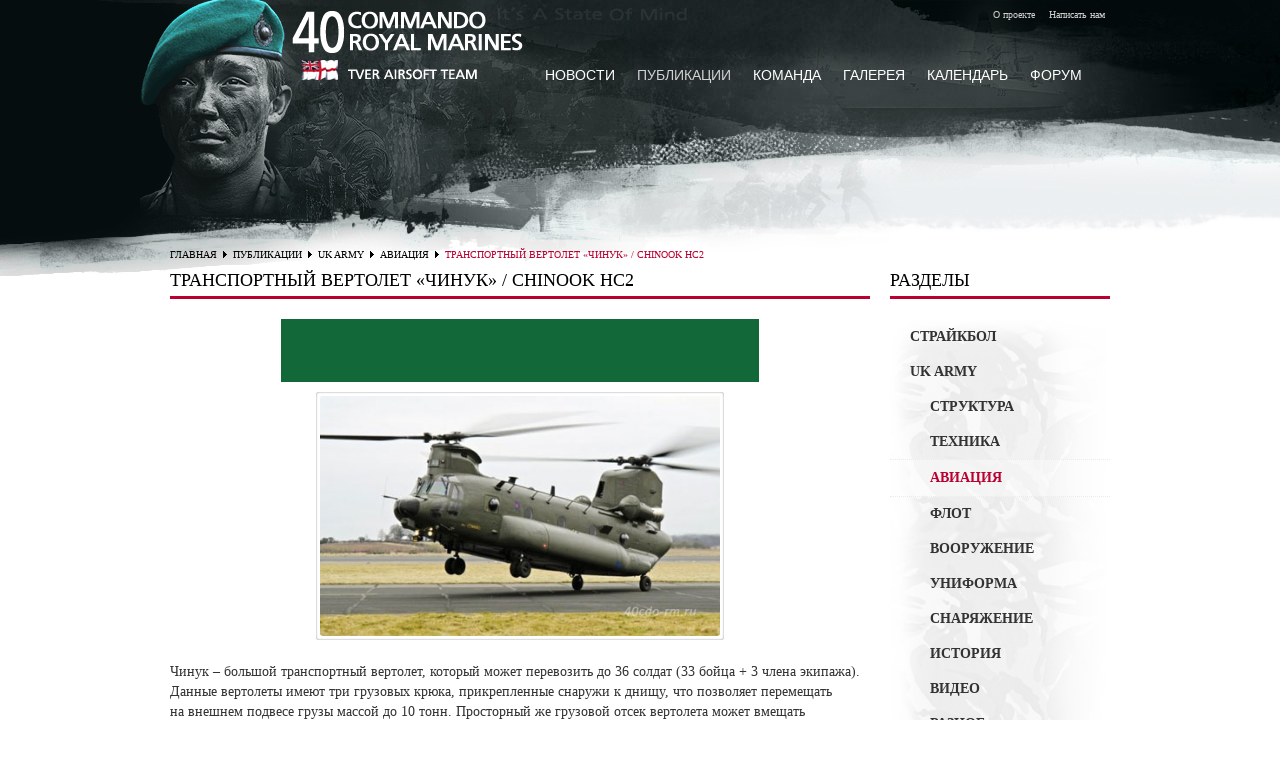

--- FILE ---
content_type: text/html; charset=UTF-8
request_url: https://40cdo-rm.ru/articles/britanskaya-armiya/air-forces/chinook/
body_size: 32930
content:
<!DOCTYPE html>
<html lang="en">
<head>
    <meta content="text/html; charset=UTF-8" http-equiv="Content-Type"/>
    <title>Военный британский транспортный вертолет «Чинук» | British Helicopter Chinook HC2</title>
    <meta name="description" content="Информация о военном транспортном вертолете чинук. Вертолет военно-воздушных сил Великобритании, морской пехоты и флота."/>
    <meta name="keywords" content="вертолет чинук, RAF"/>
    <link rel="shortcut icon" href="/images/40cdo/favicon.ico" />
    <link rel="stylesheet" href="/templates/template13/css/reset.css">
    <link rel="stylesheet" href="/templates/template13/css/pro_pages_style.css">
    <link rel="stylesheet" href="/templates/template13/css/grid.css">
    <link rel="stylesheet" href="/templates/template13/css/superfish.css">
    <link rel="stylesheet" href="/templates/template13/css/forms.css">
    <link rel="stylesheet" href="/templates/template13/css/prettyPhoto.css">
    <link rel="stylesheet" href="/templates/template13/css/jquery.snippet.min.css">
    <link rel="stylesheet" href="/templates/template13/css/twitter.css">
    <link rel="stylesheet" href="/templates/template13/css/jquery-ui-1.8.17.custom.css"> 
    <link rel="stylesheet" type="text/css" href="/templates/template13/style.css?1486066930" />
<link rel="stylesheet" type="text/css" href="/templates/template20/style.css?1486066930" />
    <script src="/templates/template13/js/jquery-1.7.2.min.js"></script>
    <script src="/templates/template13/js/script.js"></script>
    <!--[if lt IE 8]>
       <div style=' clear: both; text-align:center; position: relative;'>
         <a href="https://windows.microsoft.com/en-US/internet-explorer/products/ie/home?ocid=ie6_countdown_bannercode">
           <img src="https://storage.ie6countdown.com/assets/100/images/banners/warning_bar_0000_us.jpg" border="0" height="42" width="820" alt="You are using an outdated browser. For a faster, safer browsing experience, upgrade for free today." />
        </a>
      </div>
    <![endif]-->
    <!--[if lt IE 9]>
        <script src="/templates/template13/js/html5.js"></script>
        <link rel="stylesheet" href="/templates/template13/css/ie.css"> 
    <![endif]-->
    <script type="text/javascript" src="//vk.com/js/api/openapi.js?56"></script>
    <script type="text/javascript">
          VK.init({apiId: 3174630, onlyWidgets: true});
          var image = new Image();
          image.src = '/images/40cdo/sub-menu-bg.png';
          var image2 = new Image();
          image2.src = '/images/40cdo/form-bg.jpg';
    </script>
</head>   
<body> 
<!--header-->
<header>
    <div id="header-container">
        <div class="fleft logo-div">
             <div class="title">
                        <a class="hide-txt" href="/" title="40cdo-rm.ru">
                            Страйкбольная команда 40 Commando Royal Marines
                        </a>
                    </div>            
        </div> 
        <div class="nav-info fright">
            <a href="/contacts/" title="О проекте" style="margin-right: 10px;">О проекте</a>
            <a class="leanModal" href="#popup-box" title="Написать нам" style="margin-right: 10px;">Написать нам</a>
        </div>
        <div class="clear"></div>
        

<nav>
  <ul class="main">
    <li class="menu-item">
      <a href="/news/" title="НОВОСТИ">НОВОСТИ</a>
    </li>
    <li class="menu-item current">
      <a href="/articles/" title="ПУБЛИКАЦИИ">ПУБЛИКАЦИИ</a>
      <ul class="sub-menu">
        <li class="menu-item">
          <a href="/articles/britanskaya-armiya/" title="Об армии UK">Об армии UK</a>
        </li>
        <li class="menu-item">
          <a href="/articles/strikeball/" title="О страйкболе">О страйкболе</a>
        </li>
        <li class="menu-item">
          <a href="/articles/polezno/" title="Полезные">Полезные</a>
        </li>
      </ul>
    </li>
    <li class="menu-item">
      <a href="/team/" title="КОМАНДА">КОМАНДА</a>
      <ul class="sub-menu">
        <li class="menu-item">
          <a href="/team/history/" title="ИСТОРИЯ">ИСТОРИЯ</a>
        </li>
        <li class="menu-item">
          <a href="/team/games/" title="ИГРЫ">ИГРЫ</a>
        </li>
        <li class="menu-item">
          <a href="/team/marines/" title="ЛИЧНЫЙ СОСТАВ">ЛИЧНЫЙ СОСТАВ</a>
        </li>
        <li class="menu-item">
          <a href="/team/weapons/" title="ВООРУЖЕНИЕ">ВООРУЖЕНИЕ</a>
        </li>
        <li class="menu-item">
          <a href="/team/dresscode/" title="СНАРЯЖЕНИЕ">СНАРЯЖЕНИЕ</a>
        </li>
        <li class="menu-item">
          <a href="/team/joinus/" title="КАК ВСТУПИТЬ">КАК ВСТУПИТЬ</a>
        </li>
      </ul>
    </li>
    <li class="menu-item">
      <a href="/gallery/" title="ГАЛЕРЕЯ">ГАЛЕРЕЯ</a>
    </li>
    <li class="menu-item">
      <a href="/calendar/" title="КАЛЕНДАРЬ">КАЛЕНДАРЬ</a>
    </li>
    <li class="menu-item">
      <a href="/forum/" title="ФОРУМ" rel="nofollow">ФОРУМ</a>
    </li>
  </ul>
</nav>
    
        <div class="clear"></div>  
        <!-- <div style="margin: 90px 0 0 0;" class="fright serach_box">
            <form method="get" action="/search/">
                <input type="text" size="20" name="text" value="" maxlength="200" required=""/>
                <input type="image" src="/images/40cdo/search-btn.png" class="search-btn" alt="Искать"/>
            </form>
        </div> -->
    </div>
</header>
<!--content-->
    <section id="content">
        <div class="content_wrapper">
        

<div class="breadcrumbs">
  <a href="/" title="Главная">ГЛАВНАЯ</a>
  <img src="/images/40cdo/ul_list2_marker.png" alt="" style="margin: 6px 3px 0 3px;" />
  <a href="/articles/" title="ПУБЛИКАЦИИ">ПУБЛИКАЦИИ</a>
  <img src="/images/40cdo/ul_list2_marker.png" alt="" style="margin: 6px 3px 0 3px;" />
  <a href="/articles/britanskaya-armiya/" title="UK ARMY">UK ARMY</a>
  <img src="/images/40cdo/ul_list2_marker.png" alt="" style="margin: 6px 3px 0 3px;" />
  <a href="/articles/britanskaya-armiya/air-forces/" title="АВИАЦИЯ">АВИАЦИЯ</a>
  <img src="/images/40cdo/ul_list2_marker.png" alt="" style="margin: 6px 3px 0 3px;" />
  <span class="current">Транспортный вертолет «Чинук» / Chinook HC2</span>
</div>
        <div class="container_12 cont_pad">
                <div class="wrapper">
                    <article class="grid_9">
                    
                        

<div class="grid_9 no_left_margin">
  <h1 class="h2">Транспортный вертолет «Чинук» / Chinook HC2</h1>
  <div style="text-align: center; margin: 0 0 10px 0;">
    <script>
<!--
							
							google_ad_client = "ca-pub-9558308813129405";
							/* Графический баннер 468 на 60 */
							google_ad_slot = "3332105983";
							google_ad_width = 468;
							google_ad_height = 60;
							
						-->
    </script>
    <script type="text/javascript" src="https://pagead2.googlesyndication.com/pagead/show_ads.js"></script>
  </div>
  <p style="text-align: center;">
    <a href="/upload/information_system_15//item_189/information_items_189.jpg" title="Транспортный вертолет «Чинук» / Chinook HC2" data-gal="prettyPhoto" class="pro_image_style3 pro_image_with_capt lightbox-image">
      <img src="/upload/information_system_15//item_189/information_items_189.jpg" title="Транспортный вертолет «Чинук» / Chinook HC2" alt="Транспортный вертолет «Чинук» / Chinook HC2" width="400" />
    </a>
  </p>
  <div style="margin-bottom: 10px;"><p>Чинук &ndash; большой транспортный вертолет, который может перевозить до&nbsp;36 солдат (33 бойца + 3 члена экипажа). Данные вертолеты имеют три&nbsp;грузовых крюка, прикрепленные снаружи к&nbsp;днищу, что&nbsp;позволяет перемещать на&nbsp;внешнем подвесе грузы массой до&nbsp;10 тонн. Просторный&nbsp;же грузовой отсек вертолета может вмещать транспортные средства (Ленд Роверы). Благодаря задней гидравлической рампе вертолета, транспортные средства могут быть быстро выведены из&nbsp;него и&nbsp;сразу приступить к&nbsp;выполнению боевой задачи.&nbsp;Либо в&nbsp;грузовой отсек могут быть установлены дополнительные резервуары с&nbsp;топливом для&nbsp;увеличения радиуса действия вертолета.</p>
<p>Чинуки, обычно, управляются экипажем из&nbsp;4 человек &ndash; пилота, штурмана и&nbsp;2-х ответственных за&nbsp;грузы. На&nbsp;вооружении могут быть установлены различные пулеметы калибра 7,62 мм&nbsp;(Л7, М60&nbsp;или М134 Миниган). Пулеметы устанавливаются на&nbsp;креплениях по&nbsp;бокам и&nbsp;креплении у&nbsp;задней рампы.</p>
<iframe width="560" height="315" style="display: block; margin-left: auto; margin-right: auto;" src="http://www.youtube.com/embed/I5DH2-kDLXk"></iframe>
<p>Показательное выступление вертолета Chinook на&nbsp;авиашоу RIOT 2012</p>
<h3>Для защиты вертолета на&nbsp;него установлены следующие системы:</h3>
<ul class="custom-list arrow-2">
<li>инфракрасные подавители</li>
<li>постановщики помех и&nbsp;противоракетных ловушек</li>
<li>система предупреждения о&nbsp;приближающихся ракетах</li>
<li>C 2001 году вертолеты чинуки оборудованы приборами для&nbsp;проведения ночных операций, что&nbsp;позволяет им&nbsp;летать на&nbsp;сверхмалых высотах в&nbsp;условиях малой освещенности&nbsp;или ночью.</li>
</ul>
<h3>Технические характеристики вертолета &laquo;Чинук&raquo;:</h3>
<p><strong>Двигатель:</strong> 2 Textron Lycoming T55-L712&nbsp;или T55-GA-714A турбовальных двигателя<br /> <strong>Ширина:</strong> 3.87 м<br /> <strong>Длина:</strong> 15.87 м<br /> <strong>Диаметр винта:</strong> 18.82 м<br /> <strong>Высота:</strong> 5.59 м<br /> <strong>Экипаж:</strong> 4 (2 пилота, 2 члена экипажа)<br /> <strong>Макс. скорость:</strong> 259 км/ч<br /> <strong>Радиус действия:</strong> 1382 км<br /> <strong>Потолок:</strong> 22100 футов</p>
<p><img src="/upload/articles/british_army/air_forces/chinook/CH47-chinook-gunner.jpg" width="692" height="471" alt="Пулеметчик на&nbsp;вертолете чинук (Chinook gunner)" title="Пулеметчик на&nbsp;вертолете чинук (Chinook gunner)" style="display: block; margin-left: auto; margin-right: auto;" class="img-border" /></p></div>
  <div class="clear"></div>
  <div style="text-align: center; margin: 0 0 10px -200px;">
    <script>
<!--
							
							google_ad_client = "ca-pub-9558308813129405";
							/* Текстовые ссылки горизонтально */
							google_ad_slot = "1395663585";
							google_ad_width = 728;
							google_ad_height = 15;
							
						-->
    </script>
    <script type="text/javascript" src="https://pagead2.googlesyndication.com/pagead/show_ads.js"></script>
  </div>
  <div class="clear"></div>
  <div class="separator-line"></div>
  <div style="font-size: 11px;">
    <em>22.07.2012</em>
  </div>
  <div class="fright shareSocialInit" data-path="/images/40cdo/icons/"></div>
  <script type="text/javascript" src="/templates/template13/js/social.js"></script>
  <div class="fright rss" style="margin: 3px 10px 0 0;"><img src="/images/rss.png" width="16" style="margin-top: 3px;" alt="rss icon" /> <a href="/articles/rss/" title="RSS-канал статей" rel="nofollow" target="_blank">RSS</a></div>
  <p><img src="/images/40cdo/tagbg-green.png" alt="tag-green" style="margin: 0px 5px -2px 0px" /><a href="/articles/tag/%D1%82%D0%B5%D1%85%D0%BD%D0%B8%D0%BA%D0%B0/" class="tag">Техника</a>, <a href="/articles/tag/%D0%92%D0%B5%D0%BB%D0%B8%D0%BA%D0%BE%D0%B1%D1%80%D0%B8%D1%82%D0%B0%D0%BD%D0%B8%D1%8F/" class="tag">Великобритания</a>, <a href="/articles/tag/RAF/" class="tag">RAF</a></p>
  <div class="clear"></div>
  <div id="vk_like" style="margin-bottom: 10px;"></div>
<!--<noindex>-->
  <div id="vk_comments"></div>
<!--</noindex>-->
  <script>
<!--
						
						VK.Widgets.Comments("vk_comments", {limit: 10, width: "700", attach: "*"});
						VK.Widgets.Like("vk_like", {type: "button", height: 20});
						
					-->
  </script>
</div>
                           
                    </article>
                    <!--<noindex>-->
                    <aside class="grid_3">
                        
                        

<div class="like_h2">РАЗДЕЛЫ</div>
<ul class="groups-menu" style="z-index: 999;">
  <li>
    <a href="/articles/strikeball/">СТРАЙКБОЛ</a>
  </li>
  <li class="">
    <a href="/articles/britanskaya-armiya/" class="_link">UK ARMY</a>
    <ul class="sub">
      <li>
        <a href="/articles/britanskaya-armiya/struktura/">СТРУКТУРА</a>
      </li>
      <li>
        <a href="/articles/britanskaya-armiya/armored-vehicles/">ТЕХНИКА</a>
      </li>
      <li class="active">
        <a href="/articles/britanskaya-armiya/air-forces/" class="active_link">АВИАЦИЯ</a>
      </li>
      <li>
        <a href="/articles/britanskaya-armiya/royal-navy/">ФЛОТ</a>
      </li>
      <li>
        <a href="/articles/britanskaya-armiya/voorujenie/">ВООРУЖЕНИЕ</a>
      </li>
      <li>
        <a href="/articles/britanskaya-armiya/uniforma/">УНИФОРМА</a>
      </li>
      <li>
        <a href="/articles/britanskaya-armiya/snaryajenie/">СНАРЯЖЕНИЕ</a>
      </li>
      <li>
        <a href="/articles/britanskaya-armiya/istoriya-britanskoy-armii/">ИСТОРИЯ</a>
      </li>
      <li>
        <a href="/articles/britanskaya-armiya/video/">ВИДЕО</a>
      </li>
      <li>
        <a href="/articles/britanskaya-armiya/raznoe/">РАЗНОЕ</a>
      </li>
      <li>
        <a href="/gallery/british-army/symbols/">СИМВОЛИКА</a>
      </li>
      <li>
        <a href="/gallery/british-army/">ФОТО</a>
      </li>
    </ul>
  </li>
  <li>
    <a href="/articles/polezno/">ПОЛЕЗНО</a>
  </li>
  <li style="height: 35px;"></li>
</ul>
<script>
<!--
						
						$(".groups-menu a").hover(
						function(){
						var initcolor = $('.groups-menu a:hover').css('color');
						$(this).animate( {
						color:"#BA0030"} , 300 );},
						function(){
						if ($(this).hasClass('active_link')) {
						var col = '#BA0030';
						}
						else {
						var col = '#333333';
						}
						$(this).animate( {
						color:col} , 300 );}
						);
						
					-->
</script>
<div style="text-align: center; margin-bottom: 10px;">
  <script>
<!--
							
							google_ad_client = "ca-pub-9558308813129405";
							/* В статьях справа ссылки */
							google_ad_slot = "9378639588";
							google_ad_width = 200;
							google_ad_height = 90;
							
						-->
  </script>
  <script type="text/javascript" src="https://pagead2.googlesyndication.com/pagead/show_ads.js"></script>
</div>
<div style="text-align: center; margin-bottom: 10px;">
  <script>
<!--
							
							google_ad_client = "ca-pub-9558308813129405";
							/* В статьях справа 200 на 200 - графика */
							google_ad_slot = "1855372785";
							google_ad_width = 200;
							google_ad_height = 200;
							
						-->
  </script>
  <script type="text/javascript" src="https://pagead2.googlesyndication.com/pagead/show_ads.js"></script>
</div>
<div class="like_h2" style="margin-top: 10px;">НАИБОЛЕЕ ПОПУЛЯРНЫЕ</div>
<div class="article-menu">
  <ul class="articles-menu">
    <li class="">
      <a href="/articles/britanskaya-armiya/air-forces/tornado-gr4-gr4a/" title="Многоцелевой истребитель «Торнадо» / Tornado GR4/GR4A"><img src="/upload/information_system_15//item_1840/small_information_items_1840.jpg" class="fleft" alt="Многоцелевой истребитель «Торнадо» / Tornado GR4/GR4A" style="width: 40px; padding-right: 5px;" />Многоцелевой истребитель «Торнадо» / Tornado GR4/GR4A</a>
      <div class="clear"></div>
    </li>
    <li class="">
      <a href="/articles/britanskaya-armiya/air-forces/tayphoon-fgr4/" title="Многоцелевой истребитель Тайфун / Typhoon FGR4"><img src="/upload/information_system_15//item_1839/small_information_items_1839.jpg" class="fleft" alt="Многоцелевой истребитель Тайфун / Typhoon FGR4" style="width: 40px; padding-right: 5px;" />Многоцелевой истребитель Тайфун / Typhoon FGR4</a>
      <div class="clear"></div>
    </li>
    <li class="">
      <a href="/articles/britanskaya-armiya/air-forces/sentinel-r1/" title="Разведывательно-наблюдательный самолет Sentinel R1 (ASTOR)"><img src="/upload/information_system_15//item_2494/small_information_items_2494.jpg" class="fleft" alt="Разведывательно-наблюдательный самолет Sentinel R1 (ASTOR)" style="width: 40px; padding-right: 5px;" />Разведывательно-наблюдательный самолет Sentinel R1 (ASTOR)</a>
      <div class="clear"></div>
    </li>
    <li class="">
      <a href="/articles/britanskaya-armiya/air-forces/f-35-lightning-ii/" title="Многоцелевой малозаметный истребитель-бомбардировщик F-35 Lightning II"><img src="/upload/information_system_15//item_2162/small_information_items_2162.jpg" class="fleft" alt="Многоцелевой малозаметный истребитель-бомбардировщик F-35 Lightning II" style="width: 40px; padding-right: 5px;" />Многоцелевой малозаметный истребитель-бомбардировщик F-35 Lightning II</a>
      <div class="clear"></div>
    </li>
    <li class="">
      <a href="/articles/britanskaya-armiya/air-forces/merlin/" title="Вертолет «Мерлин» / Merlin HC3"><img src="/upload/information_system_15//item_1911/small_information_items_1911.jpg" class="fleft" alt="Вертолет «Мерлин» / Merlin HC3" style="width: 40px; padding-right: 5px;" />Вертолет «Мерлин» / Merlin HC3</a>
      <div class="clear"></div>
    </li>
    <li class="">
      <a href="/articles/britanskaya-armiya/air-forces/vertolet-gazelle/" title="Вертолет «Газель» / Gazelle"><img src="/upload/information_system_15//item_188/small_information_items_188.jpg" class="fleft" alt="Вертолет «Газель» / Gazelle" style="width: 40px; padding-right: 5px;" />Вертолет «Газель» / Gazelle</a>
      <div class="clear"></div>
    </li>
    <li class="">
      <a href="/articles/britanskaya-armiya/air-forces/wildcat/" title="Вертолет «Вайлдкэт» / Wildcat AH Mk1"><img src="/upload/information_system_15//item_1915/small_information_items_1915.jpg" class="fleft" alt="Вертолет «Вайлдкэт» / Wildcat AH Mk1" style="width: 40px; padding-right: 5px;" />Вертолет «Вайлдкэт» / Wildcat AH Mk1</a>
      <div class="clear"></div>
    </li>
    <li class="">
      <a href="/articles/britanskaya-armiya/air-forces/lynx/" title="Вертолет &quot;Рысь&quot; / Lynx AH7"><img src="/upload/information_system_15//item_186/small_information_items_186.jpg" class="fleft" alt="Вертолет &quot;Рысь&quot; / Lynx AH7" style="width: 40px; padding-right: 5px;" />Вертолет "Рысь" / Lynx AH7</a>
      <div class="clear"></div>
    </li>
  </ul>
</div>
                        

<div class="like_h2">ПО КАТЕГОРИЯМ</div>
<div class="TagsCloud"><a href="/articles/tag/40%20Commando/" class="btn btn-small btn-tag" title="40 Commando">40 Commando</a> <a href="/articles/tag/45%20Commando/" class="btn btn-small btn-tag" title="45 Commando">45 Commando</a> <a href="/articles/tag/Coldstream%20Guards/" class="btn btn-small btn-tag" title="Coldstream Guards">Coldstream Guards</a> <a href="/articles/tag/Grenadier%20Guards/" class="btn btn-small btn-tag" title="Grenadier Guards">Grenadier Guards</a> <a href="/articles/tag/Gurkha%20Rifles/" class="btn btn-small btn-tag" title="Gurkha Rifles">Gurkha Rifles</a> <a href="/articles/tag/Irish%20Guards/" class="btn btn-small btn-tag" title="Irish Guards">Irish Guards</a> <a href="/articles/tag/m249%20para/" class="btn btn-small btn-tag" title="m249 para">m249 para</a> <a href="/articles/tag/RAF/" class="btn btn-small btn-tag" title="RAF">RAF</a> <a href="/articles/tag/Royal%20Marines/" class="btn btn-small btn-tag" title="Royal Marines">Royal Marines</a> <a href="/articles/tag/Royal%20Navy/" class="btn btn-small btn-tag" title="Royal Navy">Royal Navy</a> <a href="/articles/tag/SAS/" class="btn btn-small btn-tag" title="SAS">SAS</a> <a href="/articles/tag/SBS/" class="btn btn-small btn-tag" title="SBS">SBS</a> <a href="/articles/tag/Scots%20Guards/" class="btn btn-small btn-tag" title="Scots Guards">Scots Guards</a> <a href="/articles/tag/UKSF/" class="btn btn-small btn-tag" title="UKSF">UKSF</a> <a href="/articles/tag/Welsh%20Guards/" class="btn btn-small btn-tag" title="Welsh Guards">Welsh Guards</a> <a href="/articles/tag/%D0%90%D0%B2%D0%B8%D0%B0%D0%BD%D0%BE%D1%81%D0%B5%D1%86/" class="btn btn-small btn-tag" title="Авианосец">Авианосец</a> <a href="/articles/tag/%D0%90%D0%B4%D0%B5%D0%BD/" class="btn btn-small btn-tag" title="Аден">Аден</a> <a href="/articles/tag/%D0%90%D1%84%D0%B3%D0%B0%D0%BD%D0%B8%D1%81%D1%82%D0%B0%D0%BD/" class="btn btn-small btn-tag" title="Афганистан">Афганистан</a> <a href="/articles/tag/%D0%92%D0%B5%D0%BB%D0%B8%D0%BA%D0%BE%D0%B1%D1%80%D0%B8%D1%82%D0%B0%D0%BD%D0%B8%D1%8F/" class="btn btn-small btn-tag" title="Великобритания">Великобритания</a> <a href="/articles/tag/%D0%B2%D0%B8%D0%B4%D0%B5%D0%BE/" class="btn btn-small btn-tag" title="Видео">Видео</a> <a href="/articles/tag/%D0%B4%D0%B5%D1%81%D0%B0%D0%BD%D1%82/" class="btn btn-small btn-tag" title="Десант">Десант</a> <a href="/articles/tag/%D0%98%D0%BD%D0%B4%D0%BE%D0%BD%D0%B5%D0%B7%D0%B8%D1%8F/" class="btn btn-small btn-tag" title="Индонезия">Индонезия</a> <a href="/articles/tag/%D0%99%D0%B5%D0%BC%D0%B5%D0%BD/" class="btn btn-small btn-tag" title="Йемен">Йемен</a> <a href="/articles/tag/%D0%9C%D0%B0%D0%BB%D0%B0%D0%B9%D1%8F/" class="btn btn-small btn-tag" title="Малайя">Малайя</a> <a href="/articles/tag/%D0%9E%D0%BF%D0%B5%D1%80%D0%B0%D1%86%D0%B8%D0%B8/" class="btn btn-small btn-tag" title="Операции">Операции</a> <a href="/articles/tag/%D1%81%D1%82%D1%80%D0%B5%D0%BB%D0%BA%D0%BE%D0%B2%D0%BE%D0%B5%20%D0%BE%D1%80%D1%83%D0%B6%D0%B8%D0%B5/" class="btn btn-small btn-tag" title="Оружие">Оружие</a> <a href="/articles/tag/%D0%9F%D0%B0%D1%80%D0%B0%D0%B4%D1%8B/" class="btn btn-small btn-tag" title="Парады">Парады</a> <a href="/articles/tag/%D0%BF%D0%B5%D1%85%D0%BE%D1%82%D0%B0/" class="btn btn-small btn-tag" title="Пехота">Пехота</a> <a href="/articles/tag/%D0%A1%D0%B5%D0%B2%D0%B5%D1%80%D0%BD%D0%B0%D1%8F%20%D0%98%D1%80%D0%BB%D0%B0%D0%BD%D0%B4%D0%B8%D1%8F/" class="btn btn-small btn-tag" title="Северная Ирландия">Северная Ирландия</a> <a href="/articles/tag/%D0%A1%D0%9A/" class="btn btn-small btn-tag" title="СК">СК</a> <a href="/articles/tag/%D1%81%D0%BD%D0%B0%D1%80%D1%8F%D0%B6%D0%B5%D0%BD%D0%B8%D0%B5/" class="btn btn-small btn-tag" title="Снаряжение">Снаряжение</a> <a href="/articles/tag/%D0%A1%D1%82%D1%80%D0%B0%D0%B9%D0%BA%D0%B1%D0%BE%D0%BB/" class="btn btn-small btn-tag" title="Страйкбол">Страйкбол</a> <a href="/articles/tag/%D0%A2%D0%B2%D0%B5%D1%80%D1%8C/" class="btn btn-small btn-tag" title="Тверь">Тверь</a> <a href="/articles/tag/%D1%82%D0%B5%D1%85%D0%BD%D0%B8%D0%BA%D0%B0/" class="btn btn-small btn-tag" title="Техника">Техника</a> <a href="/articles/tag/%D1%83%D0%BD%D0%B8%D1%84%D0%BE%D1%80%D0%BC%D0%B0/" class="btn btn-small btn-tag" title="Униформа">Униформа</a> <a href="/articles/tag/%D1%83%D1%87%D0%B5%D0%BD%D0%B8%D1%8F/" class="btn btn-small btn-tag" title="Учения">Учения</a> <a href="/articles/tag/%D0%A4%D1%80%D0%B5%D0%B3%D0%B0%D1%82/" class="btn btn-small btn-tag" title="Фрегат">Фрегат</a> <a href="/articles/tag/%D1%8D%D0%BA%D0%B8%D0%BF%D0%B8%D1%80%D0%BE%D0%B2%D0%BA%D0%B0/" class="btn btn-small btn-tag" title="Экипировка">Экипировка</a> <a href="/articles/tag/%D0%AD%D1%81%D0%BC%D0%B8%D0%BD%D0%B5%D1%86/" class="btn btn-small btn-tag" title="Эсминец">Эсминец</a> <a href="/articles/tag/%D0%AE%D0%BC%D0%BE%D1%80/" class="btn btn-small btn-tag" title="Юмор">Юмор</a> </div>
                     
                    </aside>
                    <!--</noindex>-->
                    <div class="clear"></div>
                </div>
            </div>        </div>
    </section>
<!--footer-->
    <footer>
    <div class="footer-div">
        <div class="footer-nav-container">
            <div class="footer-nav" style="margin-top: 155px;">
                

<ul>
  <li>
    <a href="/" title="Главная">Главная</a>
  </li>
  <li>
    <a href="/news/" title="НОВОСТИ">НОВОСТИ</a>
  </li>
  <li class="active">
    <a href="/articles/" title="ПУБЛИКАЦИИ">ПУБЛИКАЦИИ</a>
  </li>
  <li>
    <a href="/team/" title="КОМАНДА">КОМАНДА</a>
  </li>
  <li>
    <a href="/gallery/" title="ГАЛЕРЕЯ">ГАЛЕРЕЯ</a>
  </li>
  <li>
    <a href="/calendar/" title="КАЛЕНДАРЬ">КАЛЕНДАРЬ</a>
  </li>
  <li>
    <a href="/forum/" title="ФОРУМ" rel="nofollow">ФОРУМ</a>
  </li>
  <li>
    <a href="/contacts/" title="О проекте">О проекте</a>
  </li>
</ul>
            </div>
            <div class="clear"></div>
                      </div>  
          
        </div>
        <div class="clear"></div>
        <!--noindex-->
        <div class="container_footer">
                <div class="fright error-msg">
                    При обнаружении ошибки на странице выделите часть текста с ней и нажмите ctrl + enter&nbsp;&nbsp;&nbsp;<br/>
                    <!--<img id="airsoftinfo" src="#40cdo" width="88" height="31" title="Показана информация за 24 часа (просмотры - посетители - место в рейтинге)" alt="Рейтинг страйкбольных сайтов."/>-->
                    <!-- Yandex.Metrika informer -->
                        <a href="https://metrika.yandex.ru/stat/?id=15670543&amp;from=informer"
                        target="_blank" rel="nofollow"><img src="https://bs.yandex.ru/informer/15670543/3_0_ECECECFF_CCCCCCFF_0_pageviews"
                        style="width:88px; height:31px; border:0; margin-top: 10px;" alt="Яндекс.Метрика" title="Яндекс.Метрика: данные за сегодня (просмотры, визиты и уникальные посетители)" /></a>
                    <!-- /Yandex.Metrika informer -->



                    <div class="clear"></div>
                </div>
            
                <div style="margin-top: 10px;" class="fleft grey">
                    Ознакомьтесь с <abbr class="fixedtip" title="Использование материалов сайта<br/> разрешается только с условием размещения<br/> не запрещенной к индексации активной ссылки<br/> на страницу-источник.">условиями</abbr> использования материалов сайта.<br/>
                    Разработка и поддержка Valette ©2008-2026<br/>
                    <a href="http://www.hostcms.ru/" title="" target="_blank" style="font-size: 10px;">Система управления сайтом HostCMS</a>
                </div>
        </div>
        <!--/noindex-->
        <!-- <script type="text/javascript" src="https://www.airsoftinfo.ru/rating/ai.js"></script> -->
    </footer>
    
        <a href="#" id="toTop" style="margin-right: -551px; right: 40%;">
            <span id="toTopHover" style="opacity: 1"></span>
                TOP
            </a>
<script type="text/javascript">
     /// Google Analytics
      var _gaq = _gaq || [];
      _gaq.push(['_setAccount', 'UA-29794719-1']);
      _gaq.push(['_trackPageview']);

      (function() {
        var ga = document.createElement('script'); ga.type = 'text/javascript'; ga.async = true;
        ga.src = ('https:' == document.location.protocol ? 'https://ssl' : 'http://www') + '.google-analytics.com/ga.js';
        var s = document.getElementsByTagName('script')[0]; s.parentNode.insertBefore(ga, s);
      })();
    /// Google +1 button 
       window.___gcfg = {lang: 'ru'};

      (function() {
        var po = document.createElement('script'); po.type = 'text/javascript'; po.async = true;
        po.src = 'https://apis.google.com/js/plusone.js';
        var s = document.getElementsByTagName('script')[0]; s.parentNode.insertBefore(po, s);
      })();
</script>

<!-- Yandex.Metrika counter -->
<script type="text/javascript">
    (function (d, w, c) {
        (w[c] = w[c] || []).push(function() {
            try {
                w.yaCounter15670543 = new Ya.Metrika({
                    id:15670543,
                    clickmap:true,
                    trackLinks:true,
                    accurateTrackBounce:true,
                    webvisor:true
                });
            } catch(e) { }
        });

        var n = d.getElementsByTagName("script")[0],
            s = d.createElement("script"),
            f = function () { n.parentNode.insertBefore(s, n); };
        s.type = "text/javascript";
        s.async = true;
        s.src = "https://mc.yandex.ru/metrika/watch.js";

        if (w.opera == "[object Opera]") {
            d.addEventListener("DOMContentLoaded", f, false);
        } else { f(); }
    })(document, window, "yandex_metrika_callbacks");
</script>
<noscript><div><img src="https://mc.yandex.ru/watch/15670543" style="position:absolute; left:-9999px;" alt="" /></div></noscript>
<!-- /Yandex.Metrika counter -->

   
</body>
</html><!-- HostCMS Benchmark --><script type="text/javascript">
			window.addEventListener('load', function() {
				var waiting = performance.timing.responseStart - performance.timing.requestStart, loadPage = performance.timing.loadEventStart - performance.timing.requestStart, dnsLookup = performance.timing.domainLookupEnd - performance.timing.domainLookupStart, connectServer = performance.timing.connectEnd - performance.timing.connectStart;

				xmlhttprequest = new XMLHttpRequest();
				xmlhttprequest.open('POST','/hostcms-benchmark.php',true);
				xmlhttprequest.setRequestHeader('Content-type','application/x-www-form-urlencoded');
				xmlhttprequest.send('structure_id=89&waiting_time='+waiting+'&load_page_time='+loadPage+'&dns_lookup='+dnsLookup+'&connect_server='+connectServer);
			});
			</script>
			

--- FILE ---
content_type: text/html; charset=utf-8
request_url: https://www.google.com/recaptcha/api2/aframe
body_size: 267
content:
<!DOCTYPE HTML><html><head><meta http-equiv="content-type" content="text/html; charset=UTF-8"></head><body><script nonce="13Q8tuTFGWdLruDi4GrNYA">/** Anti-fraud and anti-abuse applications only. See google.com/recaptcha */ try{var clients={'sodar':'https://pagead2.googlesyndication.com/pagead/sodar?'};window.addEventListener("message",function(a){try{if(a.source===window.parent){var b=JSON.parse(a.data);var c=clients[b['id']];if(c){var d=document.createElement('img');d.src=c+b['params']+'&rc='+(localStorage.getItem("rc::a")?sessionStorage.getItem("rc::b"):"");window.document.body.appendChild(d);sessionStorage.setItem("rc::e",parseInt(sessionStorage.getItem("rc::e")||0)+1);localStorage.setItem("rc::h",'1768973734325');}}}catch(b){}});window.parent.postMessage("_grecaptcha_ready", "*");}catch(b){}</script></body></html>

--- FILE ---
content_type: text/css
request_url: https://40cdo-rm.ru/templates/template13/css/grid.css
body_size: 2954
content:
.under_wrapper { 
background: #026333;
margin-left: auto;
margin-right: auto;
position: relative;
height: 7px;
width: 960px;
}

/*.container_12{margin-left:auto;margin-right:auto;width:960px;position:relative;} */
.grid_1,.grid_2,.grid_3,.grid_4,.grid_5,.grid_6,.grid_7,.grid_8,.grid_9,.grid_10,.grid_11,.grid_12{
    display:inline;
    float:left;
    overflow: hidden;
    position:relative;margin:0 10px}.alpha{margin-left:0}.omega{margin-right:0}
    .container_12 .grid_1{width:60px}
    .container_12 .grid_2{width:140px}
    .container_12 .grid_3{width:220px}
    .container_12 .grid_4{width:300px}
    .container_12 .grid_5{width:380px}
    .container_12 .grid_6 {width:460px}
    .container_12 .grid_7{width:540px}
    .container_12 .grid_8{width:620px}
    .container_12 .grid_9{
        width:700px; 
    } 
    .no-left-margin {
        margin-left: 0;
    }
    .no-right-margin {
        margin-right: 0;
    }
    .no-margin {
        margin: 0;
    }

    .container_12 .grid_10{width:780px}
    .container_12 .grid_11{width:860px}
    .container_12 .grid_12, 
    .container_footer .grid_12 {width:940px}
    .container_12 .prefix_1{padding-left:80px}
    .container_12 .prefix_2{padding-left:160px}
    .container_12 .prefix_3{padding-left:240px}
    .container_12 .prefix_4{padding-left:320px}
    .container_12 .prefix_5{padding-left:400px}
    .container_12 .prefix_6{padding-left:480px}
    .container_12 .prefix_7{padding-left:560px}
    .container_12 .prefix_8{padding-left:640px}
    .container_12 .prefix_9{padding-left:720px}
    .container_12 .prefix_10{padding-left:800px}
    .container_12 .prefix_11{padding-left:880px}
    .container_12 .suffix_1{padding-right:80px}
    .container_12 .suffix_2{padding-right:160px}
    .container_12 .suffix_3{padding-right:240px}
    .container_12 .suffix_4{padding-right:320px}
    .container_12 .suffix_5{padding-right:400px}
    .container_12 .suffix_6{padding-right:480px}
    .container_12 .suffix_7{padding-right:560px}
    .container_12 .suffix_8{padding-right:640px}
    .container_12 .suffix_9{padding-right:720px}
    .container_12 .suffix_10{padding-right:800px}
    .container_12 .suffix_11{padding-right:880px}
    .container_12 .push_1{left:80px}
    .container_12 .push_2{left:160px}
    .container_12 .push_3{left:240px}
    .container_12 .push_4{left:320px}
    .container_12 .push_5{left:400px}
    .container_12 .push_6{left:480px}.container_12 .push_7{left:560px}.container_12 .push_8{left:640px}.container_12 .push_9{left:720px}.container_12 .push_10{left:800px}.container_12 .push_11{left:880px}.container_12 .pull_1{left:-80px}.container_12 .pull_2{left:-160px}.container_12 .pull_3{left:-240px}.container_12 .pull_4{left:-320px}.container_12 .pull_5{left:-400px}.container_12 .pull_6{left:-480px}.container_12 .pull_7{left:-560px}.container_12 .pull_8{left:-640px}.container_12 .pull_9{left:-720px}.container_12 .pull_10{left:-800px}.container_12 .pull_11{left:-880px}.clear{clear:both;display:block;overflow:hidden;visibility:hidden;height:0}

--- FILE ---
content_type: text/css
request_url: https://40cdo-rm.ru/templates/template13/css/superfish.css
body_size: 1862
content:
.sf-menu ul {
    position:absolute;
    top:-999px; 
    display:none;/* left offset of submenus need to match (see below) */
}
.sf-menu ul li {width:100%}
.sf-menu li {
    float:left;
    position:relative;
    min-width: 50px;
}

.sf-menu>li>a{
    display:block;
    position:relative; 
    font-size: 18px; 
    line-height: 22px; 
    color:#ffffff;
    padding: 6px 10px 6px;
    
}
.sf-menu>li>a:hover,.sf-menu>li.current>a,.sf-menu>li.sfHover>a{
    color: #fff;
    background: #0d0d0d;  
    //background: url('/images/40cdo/menu-bg.png') repeat-x transparent; 
}
.sf-menu>li>span{
    display:block;
    position: absolute; 
    left:2px;
    bottom:0;
    height:0;
    background: #ffffff;
    background: url('/images/40cdo/block1li.png') 50% 0 no-repeat;
}
.sf-menu>li:hover>span,.sf-menu>li.current>span,.sf-menu>li.sfHover>span{width:100%;height:100%;}

/*.sf-menu>li{
    background: url('/images/40cdo/nav_li.png') 0 0 repeat-y;padding-left:2px;
} */
.sf-menu a{}

/*================================>> 2 Level <<========================================*/
.sf-menu li ul,.sf-menu li.sfHover ul{
    left:0;
    top:35px;
    width: 161px;
    padding:1px 0 2px 0; 
    z-index:9999; 
    background:#0D0D0D;
    border-radius: 0 0 2px 2px;
}
.sf-menu li ul li{border-bottom:1px solid #323132;overflow:hidden;}
.sf-menu li ul li:after{
    display:block;
    right:19px;
    top:14px;
    position:absolute;
    width:7px;
    height:7px;
    content:"";
}
.sf-menu li ul li a{color:#70706f;font-weight:normal;display:block;padding: 5px 0 7px 20px;}
.sf-menu li li:hover:after, .sf-menu li.sfHover li.sfHover:after{
    background: url('/images/40cdo/sub_li_after.png') no-repeat;
    //right:10px;
}
.sf-menu li li a:hover, .sf-menu li.sfHover li.sfHover>a{color:#fff;}


/*================================>> 3 Level <<========================================*/
.sf-menu li li ul{left:162px !important;top:-1px !important;}